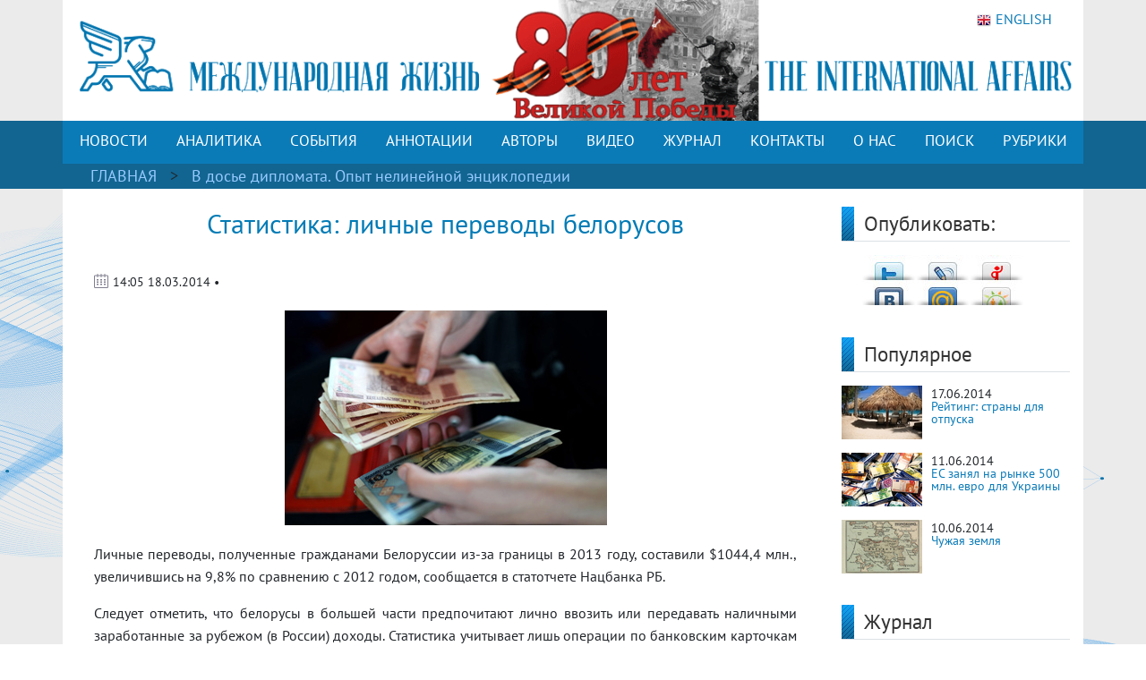

--- FILE ---
content_type: text/css
request_url: https://interaffairs.ru/css/style.css?version=5.1.8
body_size: 5398
content:
@media only screen and (-webkit-min-device-pixel-ratio: 1.5),
       only screen and (min-resolution: 144dpi) {
           .container{
           max-width: 1250px;
           }
       }

@media (max-width: 1800px) {
	.banner_1{
		display: none!important;
	}
}

@media (min-width: 1350px) {
    .container{
        max-width: 1248px;
        min-width: 1248px;
    }
}

@media (max-width: 1350px) {
	.d-block{
		min-height:400px!important;
	}
	
	.council-footer {
		width: 90px!important;
	}
	
	.text-menu-knopka {
		font-size:17px!important;
	}
	
	.in_number a {
		font-size:15px!important;
	}
	
    .in_number_opinions a {
		font-size:15px!important;
	}
	
	.block_num3 {
		font-size:15px!important;
	}
	
	.video-text {
		color: black;
		font:12px/1.30 'Roboto', sans-serif!important;
	}
	
	.in_number-video a {
		font:15px/1.47 'PT Sans', sans-serif!important;
	}
	
	.midrss {
		height: 200px!important;
	}
	
	.new_journal {
		width: 255px!important;
		height: 175px!important;
	}
}

@media (max-width: 1200px) {
	.text-menu-knopka {
		font-size:13px!important;
	}
		
	.bok-menu-rubrics>li {
		height: auto!important;
	}
	
	.text-title-podpiska {
		font-size: 14px!important;
	}
	
	.text-content-podpiska {
		font-size: 12px!important;
	}
	
	.council-footer {
		width: 75px!important;
	}
	
	.last-news {
		font:17px/1.67 'PT Sans', sans-serif!important;
	}
	
	.last-news-no-img {
		font:17px/1.67 'PT Sans', sans-serif!important;
	}
	
	.video-bg {
		height: 210px!important;
	}
	
	.midrss {
		height: 260px!important;
	}
	
	.new_journal {
		width: 210px!important;
		height: 145px!important;
	}
}

@media (max-width: 992px) {
	h2 {
		font-size: 1.3rem!important;
	}
	
	h3 {
		font-size: 1.25rem!important;
	}
	
	h3 {
		font-size: 1.2rem!important;
	}
	
	.author-list{
		font:14px/1.8 'PT Sans', sans-serif!important;
	}
	
	.lang{
		font:12px/1.37 'PT Sans', sans-serif!important;
		top: 3px!important;
		right: 20px!important;
	}
	
	.d-block{
		min-height:40px!important;
	}
	
	.bok-menu-rubrics>li>a>img {
		margin-bottom: 15px!important;
	}
	
	.hidden {
		display: block!important;
		margin-bottom: 15px;
	}
	
	.dropdown-menu-annotation {
		margin-left: 0px!important;
	}
	
	.dropdown-menu-authors {
		margin-left: 0px!important;
	}
	
	.video-bg {
		height: 400px!important;
	}
	
	.midrss {
		height: 205px!important;
	}
	
	.new_journal {
		width: 330px!important;
		height: 225px!important;
	}
}

@media (max-width: 768px) {
	.article-body{
		padding: 20px 0 20px 0!important;
	}
	
	.related-block {
		padding: 20px 0 20px 0!important;
	}
	
	.block_rubric_list_text {
		font: 11px/1.3 'Roboto', sans-serif!important;
	}
	
	.in_number a {
		font-size:15px!important;
	}
    
    .in_number_opinions a {
		font-size:15px!important;
	}
	
	.opinions_text {
		font-size:12px!important;
	}
	
	.midrss {
		max-height: 150px!important;
	}
	
	.last-news {
		font:17px/1.67 'PT Sans', sans-serif!important;
	}
	
	.last-news-no-img {
		font:17px/1.67 'PT Sans', sans-serif!important;
	}
	
	.video-bg {
		height: 430px!important;
	}
	
	.new_journal {
		width: 240px!important;
		height: 165px!important;
	}
	
	iframe{
		width: 450px!important;
		height: 300px!important;
	}
}

@media (max-width: 576px) {
	h2 {
		font-size: 1.2rem!important;
	}
	
	h3 {
		font-size: 1.15rem!important;
	}
	
	h4 {
		font-size: 1.1rem!important;
	}
	
	.block_num a{
		font:12px/1.37 'PT Sans', sans-serif!important;
	}
	
	.article-body {
		font: 14px/1.57 'PT Sans', sans-serif!important;
	}
	
	h5 {
		font-size: 16px!important;
	}
	
	h1 {
		font-size: 20px!important;
	}
	
	.main-slider-text {
		font-size: 12px!important;
	}
	
	.block_num3_short_text {
		font-size:12px!important;
	}
	
	.block_num2>a>img {
		width: 90px!important;
		height: 60px!important;
    }
    
	.block_rubric_list_text {
		display: none!important;
	}
	
	.text-rubric {
		font-size: 12px!important;
	}
	
	.block_num2{
		min-height: 60px!important;
	}
	
	.quote {
		width: 96%!important;
	}
	
	.lang{
		font:10px/1.37 'PT Sans', sans-serif!important;
		top: 1px!important;
		right: 7px!important;
	}
	
	.new_journal {
		width: 100%!important;
		height: 60vw!important;
	}
	
	iframe{
		width: 100%!important;
		height: 69vw!important;
	}
}

*{
    margin: 0;
    padding: 0;
}

ul{  
    margin-left: 15px;
}

ol{  
    margin-left: 15px;
}

a{
    text-decoration: none;
    color: #0b7bb8;
}

body{
	background-color: #e8e8e8;
    font:16px/1 'PT Sans', sans-serif;
    padding: 0px 0;
    width: 100%;
    height: 100%;
}

input{
	width: 100%;
}

h2 {
	font-size: 1.5rem;
	text-align: left;
	margin-top: 2rem;
	font-weight: bold;
}

h3 {
	font-size: 1.4rem;
	text-align: left;
	margin-top: 2rem;
	font-weight: bold;
}

h4 {
	font-size: 1.3rem;
	text-align: left;
	margin-top: 2rem;
	font-weight: bold;
}

.no-margins {
    margin: 0 -30px 0 -30px;
    padding: 0 0 0 0;
}

.img-header{
    width: 100%;
}

.banner_1{
	margin-top: 17px;
    transform: translateX(500%);
    color: white;
    background: url('../img/rosneft.jpg') top left/cover no-repeat;
	width: 250px;
    height: 328px;
	display: inline-block;
	position: absolute;
    float: right;
}

.lang{
    float: right;
    position: absolute;
    top: 13px;
    right: 35px;
	text-shadow: #ffffff 1px 1px 0, #ffffff -1px -1px 0, 
                 #ffffff -1px 1px 0, #ffffff 1px -1px 0;
}

.text-menu-knopka {
    font:18px 'PT Sans', sans-serif;
    font-weight: 300;
    position: relative;
    top: 3px;
}

.video-bg {
	height: 240px;
}

.new_journal {
	background-color: #f2f2f2;
	width: 282px;
	height: 193px;
}

.image-new-journal> img{
	margin-left: 25.1%;
	height: 100%;
	width: 49.6%;
	border-bottom: 5px solid #10a6f2;
}

.show {
    z-index: 9999;
}

.navbar-nav {
	margin-left: 0;
}

.nav-item:hover {
    background-color: #7e5168;
}

.color-bg-menu {
    background-color: #0b7bb8;
    padding-top: 0px!important;
    padding-bottom: 0px!important;
    padding-right: 0px!important;
    padding-left: 0px!important;
}

.container{
    word-wrap: break-word;
}

.color-bg-header {
    background-color: #fff;
}

.header {
	margin: 0 0 0 0;
	padding: 0 0 0 0;
}

.color-block-content {
    background-color: #fff;
}

.menu-height-block {
    height: 48px;
    padding: 0px 8px 0px 8px;
}

.forma-poiska {
    position: relative;
    top: 5px;
}

.gallery_element {
	margin-top: 15px;
	margin-bottom: 15px;
	text-align: center;
}

.council {
width: 150px;
float: left;
text-align: center;
margin: 5px;
font-size: 12px;
height: 290px;
}

.council-center {
position: relative;
height: 10em;
width: 150px;
float: left;
text-align: center;
margin: 5px;
font-size: 12px;
}

.council-footer {
position: relative;
height: 5em;
width: 100px;
float: left;
text-align: center;
margin: 5px 5px 5px 5px;
font-size: 12px;
}

.council-center-in {
  margin: 0;
  transform: translate(0%, -50%);
  position: absolute; 
  top: 50%;
  width: 150px;
}

.council-center-footer-in {
  margin: 0;
  transform: translate(0%, -50%);
  position: absolute; 
  top: 50%;
  width: 100%;
  max-height: 60px;
}

.year90_video {
  width: 160px;
  text-align: center;
  padding: 5px;
  margin: 0 3px 3px 4px;
  vertical-align: top;
  display: inline-block;
  float: left;
  height: 160px;
}

.block_read {
	word-wrap: break-word;
}

.block_read h1 {
text-align: center;
font-size: 19px;
margin-right: 5px;
font-weight: bold;
}

.block_read pre {
 white-space: pre-wrap;       /* css-3 */
 white-space: -moz-pre-wrap;  /* Mozilla, since 1999 */
 white-space: -pre-wrap;      /* Opera 4-6 */
 white-space: -o-pre-wrap;    /* Opera 7 */
 word-wrap: break-word;       /* Internet Explorer 5.5+ */
}

.year90_ubil {
  width: 200px;
  text-align: center;
  padding: 5px;
  margin: 0 3px 3px 4px;
  vertical-align: top;
  display: inline-block;
}

.editors {
position: relative;
border: none;
padding-bottom: 0;
text-align: center;
}

.redcol>table>tbody>tr>td {
    padding: 0 15px 0 0;
}

.mini-gallery_element {
	display: none;
}

.color-poisk::-webkit-input-placeholder { /* WebKit browsers */
    color: white!important;
    color: #DF289E;
}

.iconka-poisk {
    position: absolute;
    color: #fff;
    right: 20px;
}

.hidden {
	display: none;
}

.text-rubric {
    color: #98caff;
    margin: 5px 5px 5px 5px;
    font-size: 18px;
    position: relative;
}

.text-rubric>a {
    color: #98caff;
}

.text-rubric:hover {
    color: white;
}

.text-rubric_first {
    margin: 5px 5px 5px 16px;
}

.rubric-list {
    font:16px/1 'PT Sans', sans-serif;
    margin-left: 17px;
}


/*
nav{
    font:20px/1.67 PTSans, Helvetica, sans-self;
    height: 47px;
}

.navbar {
    background: #087bb7;
}

.dropdown-item a {
    color: #333333;
}

.form-inline {
    padding: 0 15px 0 15px;
}

.form-inline .form-control{
   width:180px;
}

*/

.dropdown-item {
	font:16px/1.17 'Oswald', sans-serif;
}

.dropdown-menu-annotation {
	margin-left: 30%;
}

.dropdown-menu-authors {
	margin-left: 40%;
}

.slider-block {
    margin-top: 15px;
}

.midrss {
    overflow: auto;
    height: 182px;
	margin-bottom:0px;
	padding: 0 0 0 1px;
}

.midrss>li {
	margin-bottom:15px;
}

.dropdown-toggle::after {
    content: normal;
}

.carousel-content {
    padding: 0 15px 0 15px;
    position: absolute;
    top: 5%;
    z-index: 20;
    color: white;
    font:15px/1.67 'PT Sans', sans-serif;
    background: url(../img/exclusive_bg.png);
}

.carousel-indicators li {
  width: 10px;
  height: 10px;
  border-radius: 100%;
  margin: 0 5px 0 5px;
}

.main-slider-text {
    font:14px/1.37 'Roboto', sans-serif;
}

.flex-caption {
    padding: 10px 15px 10px 15px;
    background: linear-gradient(to top, #00668D, #00A0E9);
    height: 155px;
    color: white;
    font:16px/1.27 'PT Sans', sans-serif;
}

.flex-caption>h5>a:hover {
	color: white;
}

.flex-caption-title {
	color: white;
}

.flex-caption-title>h5>a:hover {
    text-decoration: none;
    color: white;
}

.flex-caption>h5>a:hover {
    text-decoration: none;
}

.carousel-indicators {
    margin: 0 0 165px 0;
}

.news-block {
    margin-top: 15px;
}

.outernumber_r_top{
	width: 100%;
    height: auto;
    float: left;
    position: relative;
    padding: 15px 15px 0px 0px;
    padding-left: 15px;
}

.outernumber_r_top .block_num li {
	float: left;
    width: 100%;
    margin: 0 0 12px 0;
    height: 75px;
    overflow: hidden;
}
.outernumber_r_top .block_num span{
    font-size: 12px;
}

.outernumber_r_top p {
    font-size: 12px;
    line-height: 1;
    margin-top: 5px;
}

.outernumber_r_top_analytic {
	width: auto;
    height: auto;
    float: left;
    position: relative;
    padding: 0 15px 0px 0px;
}

.outernumber_r_top_analytic .block_num li {
	float: left;
    width: 100%;
    margin: 0 0 12px 0;
    height: 75px;
    overflow: hidden;
}
.outernumber_r_top_analytic .block_num span{
	display: inline-block;
    margin-bottom: 1px;
    font-size: 12px;
    position: relative;
    top: -6px;
}

.outernumber_r_top_analytic p {
    font-size: 12px;
    line-height: 1;
    margin-top: 5px;
}

.line-last-news {
    border-bottom: 1px solid #DCE1E5;
    margin-top: 12px;
    margin-bottom: 12px;
}

.block_num {
      float: left;
      width: 100%;
      padding: 0;
      list-style-type: none;
}

.bok-menu-rubrics>a>img {
	float:left;
}

.block_num2{
	border-bottom:none;
    min-height: 80px;
}

.block_num2>a>img {
	float:left;
	margin:0 20px 10px 0;
    width: 138px;
    height: 80px;
    object-fit: cover;
}

.block_num2>span {
	margin:0 2px 0 0;
}

.span-data-last-news {
    font:12px 'PT Sans', sans-serif;
}

.block_num3{
    margin: 0 0 15px 0;
	border-bottom:none;
    height: 160px;
    font:17px 'Oswald', sans-serif;
}

.block_num3>a>img {
	float:left;
	margin:0 15px 20px 0;
    width: 144px;
    height: 144px;
    object-fit: cover;
}

.block_num3_baner{
    margin: 0 0 15px 0;
	border-bottom:none;
    height: 160px;
    font:17px 'Oswald', sans-serif;
}

.block_num3_baner>a>img {
	float:left;
	margin: 0 15px 0 0;
    width: 438px;
    height: 144px;
    object-fit: cover;
	object-position: right bottom;
}

.block_num3_text {
    float: top;
}

.block_num3_text>p>a{
	color: #333334;
}

.block_num3_text>p>a:hover{
    text-decoration: none;
}

.block_num3_short_text {
    color: #333333;
    font:14px 'Roboto', sans-serif;
    text-overflow: ellipsis;
}

.block_num p{
	margin-bottom:0;
}

.block_num span{
	margin-bottom:5px;
	font-size:11px;
}

.block_num a{
	color: #333333;
    font:15px/1.37 'PT Sans', sans-serif;
    position: relative;
    top: -6px;
}

.block_num a:hover{
	text-decoration:underline;
}

.block_num a:link{
	text-decoration:none;
}

.block_num:nth-last-child() .line-last-news{
    display: none;
}

.block_rubric_list {
    margin: 15px 0 0 0;
    font-size: 14px;
    overflow: hidden;
}

.block_rubric_list>p {
    margin: 0 0 7px 0;
}

.block_rubric_list_text {
    font: 13px/1.3 'Roboto', sans-serif;
    overflow: hidden;
}

.block_rubric_list_text>a {
	color: #333333;
}

.block_rubric_list_text>a:hover{
	text-decoration:none;
}

.last-news {
    padding: 0 0 0 25px;
    color: #333333;
    font:23px/1.67 'PT Sans', sans-serif;
    background: url(../img/menu1.png) no-repeat;
    margin-bottom: 0;
}

.last-news-no-img {
    padding: 0 25px 0 0;
    color: #333333;
    font:23px/1.67 'PT Sans', sans-serif;
    margin-bottom: 0;
}

.margb-5 {
    margin-top: 5px;
    margin-bottom: 15px;
}

.margb-15 {
    margin-top: 15px;
    margin-bottom: 15px;
}

.margb-0 {
	margin-top: 0;
    margin-bottom: 15px;
}

.pad-5 {
    padding-top: 5px;
    padding-bottom: 5px;
}

.media-body {
    padding: 0 0 5px 0;
    margin: 0 0 5px 0;
}

.news-items {
    margin: 5px 0 0 0;
    height: 90px;
    font:16px/1.27 'PT Sans', sans-serif;
}

.pubdate {
    padding: 0 25px 0 25px;
    font:11px/1.67 'PT Sans', sans-serif;
}

.calendar-ico {
    float: left;
    margin: 1px 5px 0 0;
}

.calendar-ico-2 {
    float: left;
    margin: 2px 5px 0 0;
}

.in-fresh-number {
    margin: 10px 0 0 15px;
    padding: 0 25px 0 25px;
    color: #676767;
    font:16px/1.17 'PT Sans', sans-serif;
    background: url(../img/menu2.png) no-repeat
}

.in-fresh-number h6 {
    color: #333333;
    font:23px/1.27 'PT Sans', sans-serif;
}

.events-facts {
    margin-left: 0;
    margin-top: 0;
}

.fresh-number {
    margin: -6px 5px 0 0;
    float: right;
    position: relative;
    font-size: 16px;
    background-color: #10a1ec;
    color: white;
}

.fresh-number p {
    margin: 0 15px 6px 15px;
    padding: 6px 0 0 0;
}

.line-1 {
    margin: 0 15px 0 0;
    border-bottom: 1px solid #DCE1E5;
    top: 10px;
    float: left;
    width: 100%;
}

.line-2 {
    margin: 15px 15px 15px 0;
    border-bottom: 1px solid #DCE1E5;
    top: 10px;
    width: 100%;
}

.line-3 {
    margin: 0 15px 15px 0;
    border-bottom: 1px solid #DCE1E5;
    top: 10px;
    width: 100%;
}

.line-1-sidebar-1 {
    margin: 0 15px 15px 0;
    border-bottom: 1px solid #DCE1E5;
    top: 10px;
    float: left;
    width: 100%;
}

.line-1-sidebar-2 {
    margin: 20px 15px 15px 0;
    border-bottom: 1px solid #DCE1E5;
    top: 10px;
    float: left;
    width: 100%;
}

.banner_mid {
    margin: 0 15px 0 0;
    float: left;
    width: 100%;
}

.banner_mid> img{
    width: 100%;
    height: auto;
}

.image-in-number> img{
    width: 100%;
    height: auto;
    border-bottom: 5px solid #10a6f2;
}

.image-in-number-discurs> img{
    width: 100%;
    height: auto;
	max-height: 93px;
	object-fit: cover;
    border-bottom: 5px solid #10a6f2;
}

.image-in-number-text-area {
  display: block;
  position: absolute;
  bottom: 4px;
  right: 14px;
  left: 15px;
  height: 50%;
  z-index: 9990;
}

.image-in-number-text {
  display: block;
  position: absolute;
  bottom: 5px;
  right: 14px;
  left: 15px;
  color: #333334;
  padding: 7px 5px 0 5px;
/*  background-image: linear-gradient(to top, rgba(255,255,255,1), rgba(255,255,255,0.9), rgba(255,255,255,0.8), rgba(255,255,255,0)); */
/* Permalink - use to edit and share this gradient: http://colorzilla.com/gradient-editor/#ffffff+0,ffffff+100&0+0,0.78+17,1+100 */
background: -moz-linear-gradient(top, rgba(255,255,255,0) 0%, rgba(255,255,255,0.78) 17%, rgba(255,255,255,1) 100%); /* FF3.6-15 */
background: -webkit-linear-gradient(top, rgba(255,255,255,0) 0%,rgba(255,255,255,0.78) 17%,rgba(255,255,255,1) 100%); /* Chrome10-25,Safari5.1-6 */
background: linear-gradient(to bottom, rgba(255,255,255,0) 0%,rgba(255,255,255,0.78) 17%,rgba(255,255,255,1) 100%); /* W3C, IE10+, FF16+, Chrome26+, Opera12+, Safari7+ */
filter: progid:DXImageTransform.Microsoft.gradient( startColorstr='#00ffffff', endColorstr='#ffffff',GradientType=0 ); /* IE6-9 */
}

.image-in-number-text>a {
	display: block;
	height: 100%;
}


.image-opinions-bg {
    display:flex;
    align-items:center;
    justify-content: center;
    background-image: url(../img/quotes.png);
    background-repeat: no-repeat;
    background-size: auto;
    background-position: center;
    background-size: contain;
}

.image-opinions> img{
    width: 130px;
    height: 130px;
    object-fit: cover;
    border-radius: 50%;
    text-align: center;
    float: none;
    margin-left: auto;
    margin-right: auto;
}

.opinions {
    font:16px/1 'Roboto', sans-serif;
    margin:15px 0 15px 0;
}

.opinions_date {
	font:12px 'PT Sans', sans-serif;
}

.opinions_date>img {
	margin:10px 0 10px 0;
}

.opinions_text {
	font:14px 'Roboto', sans-serif;
}

.in_number {
    display: inline;
    margin-bottom: 20px;
}

.in_number_mb {
    margin-bottom: 20px;
}

.in_number a {
    color: #333334;
    font:17px/1.37 'Oswald', sans-serif;
}

.in_number_opinions {
    display: inline;
    margin-bottom: 10px;
}

.in_number_opinions a {
    font:17px/1.37 'Oswald', sans-serif;
	color: #333334;
}

.in_number_opinions a:hover {
    text-decoration: none;
}

.in_number_opinions>img {
    margin:15px 0 15px 0;
}

.in_number-video {
    display: inline;
}

.in_number-video a {
    color: #333333;
    font:18px/1.47 'PT Sans', sans-serif;
}

.in_number-video a:hover {
    text-decoration: none;
}

.last-news-video {
    margin: 10px 15px 0 0;
    padding-bottom: 15px;
}

.line-video {
    border-bottom: 0;
}

.video {
    margin: 25px 0 0 0;
}

.video-sidebar {
    margin-top: 25px;
}

.video-title {
    color: black;
    font:18px/1.47 'PT Sans', sans-serif;
}

.video-text {
    color: black;
    font:14px/1.30 'Roboto', sans-serif;
}

.video-pubdate {
    padding: 10px 0 10px 0;
    font:11px/1.67 'PT Sans', sans-serif;
}

.video-in-fresh-number {
    margin: 0 0 0 0;
    padding: 0 25px 0 25px;
    color: #676767;
    font:16px/1.17 'PT Sans', sans-serif;
    background: url(../img/menu2.png) no-repeat
}

.video-in-fresh-number h6 {
    color: #333333;
    font:23px/1.27 'PT Sans', sans-serif;
}

.video-bg {
    background-color: #f2f2f2;
}

.cartoons-in-fresh-number {
    vertical-align: middle;
    margin: 0 0 0 0;
    padding: 13px 25px 5px 25px;
    color: #676767;
    font:16px/1.17 'PT Sans', sans-serif;
    background: url(../img/menu2.png) no-repeat
}

.cartoons-in-fresh-number h6 {
    vertical-align: middle;
    color: #333333;
    font:23px/1.27 'PT Sans', sans-serif;
}

.cartoon-image-in-number> img{
    margin: 10px 0 0 0;
    width: 100%;
    height: auto;
}

.analytic-in-fresh-number {
    margin: 15px 0 0 0;
    padding: 0 25px 0 25px;
    color: #676767;
    font:16px/1.17 'PT Sans', sans-serif;
    background: url(../img/menu2.png) no-repeat;
    height: 62px;
}

.analytic-in-fresh-number h6 {
    color: #333333;
    font:23px/1.27 'PT Sans', sans-serif;
}

.analytic-in-fresh-number-no-margin {
    margin: 0 0 0 0;
    padding: 0 25px 0 25px;
    color: #676767;
    font:16px/1.17 'PT Sans', sans-serif;
    background: url(../img/menu2.png) no-repeat;
    height: 62px;
}

.analytic-in-fresh-number-no-margin h6 {
    color: #333333;
    font:23px/1.27 'PT Sans', sans-serif;
}

.analytic-title {
    margin: 0 0 5px 0;
    font:16px/1.27 'PT Sans', sans-serif;
}

.analytic-media-body {
    height: 120px;
    width: 400px;
}

.analytic-pubdate {
    background-color: #F6F6F6;
    margin: 0 10px 0 25px;
    font:13px/1.67 'PT Sans', sans-serif;
}

.subscribe {
    margin: 0 0 15px 0;
    background: #f2f2f2;
    padding: 20px 25px 20px;
    text-align: center;
    float:left;
    width:100%;
}

.img-icon-podpiska {
    float: left;
    width: 37px;
    position: relative;
    top: 5px;
}

.text-title-podpiska {
    font-weight: 400;
    font-size: 18px;
    position: relative;
    top: 7px;
    left: 7px;
}

.text-content-podpiska {
    text-align: -webkit-auto;
    line-height: 1;
    padding-top: 15px;
    padding-bottom: 10px;
}

.btn-knopka-podpisatsa {
    width: 100%!important;
    background-image: url(../img/knopka_podpisatsa.jpg)!important;
    color: white!important;
    font-weight: 400;
}

.podelis-s-druzyami {
    font-weight: 400;
    font-size: 17px;
}

.news-mid {
    width: 258px;
    margin: 20px 0 20px 0;
}

.sideboard-in-fresh-number {
    margin: 25px 0 0 0;
}

.subscribe-center {
    margin-left: auto;
    margin-right: auto
}

.article-title {
    padding: 20px 0 20px 0;
    color: #007BB5;
    text-align: center;
    font: 30px/1.27 'PT Sans', sans-serif;
}

.article-pubdate {
    padding: 0 20px 0 20px;
    font:14px/1.67 'PT Sans', sans-serif;
}

.article-body {
    padding: 20px 20px 20px 20px;
    font: 16px/1.57 'PT Sans', sans-serif;
    text-align: justify;
}

.article-pic {
    padding: 20px 0 0 0;
    text-align: center;
}

.conference-block > div{
    margin: 0;
    padding: 0;
    left: 20%;
}

.img_conf {
    width: 300px;
  float: left;
  margin-bottom: 10px;
}

.img_conf img{
	margin: 10px 0 10px 0;
    width: 260px;
    height: 116px;
}

.colonka_foto {
float: left;
padding-top: 5px;
padding-right: 10px;
}

.runame {
font-size: 15px;
}

.jur {
width: 145px;
text-align: center;
padding: 3px;
margin: 5px 3px 3px 4px;
vertical-align: top;
display: inline-block;
font-size: 14px;
}

.textcenter{ text-align:center}

.block_rubric_infograf li{
	float:left;
	width:50%;
	padding:0 0 10px 0;
        height: 306px;
/*	margin:0 0 20px 0;*/
}

.gallery-conf {
    width: 100%;
    list-style-type: none;
}

.gallery-conf li {
  float: left;
  padding: 0 0 10px 0;
  margin: 20px 20px 10px 20px;
}

.gallery-conf h2 {
    text-align: center;
}

img {
    	max-width:100%;
	height:auto;
}

.quote {
  float: right;
  padding: 5px;
  width: 250px;
  border-left: 2px solid red;
  border-right: 2px solid red;
  margin: 10px;
  text-align: left;
}

.related-block {
	padding: 20px 20px 20px 20px;
}

.d-block{
	max-height:400px;
	object-fit: cover;
}

.in_number_related {
    display: inline;
    margin-bottom: 10px;
}

.in_number_related a {
    color: #007BB5;
    font:16px/1 'PT Sans', sans-serif;
    text-align: left;
}

.print {
float: right;
}

div#share						{ padding:50px 0 0; /*background:url(/i/share.jpg) no-repeat 40px 0;*/   background-size: contain;}
div#share_right						{ /*background:url(/i/share.jpg) no-repeat 40px 0;*/   background-size: contain;}
div#listSocial       				{ width:100%; overflow:hidden; position:relative; }
	div#listSocial ul				{ text-align:center; clear:left; float:left; position:relative; left:50%; }
	div#listSocial li				{ height:28px; width:60px; display:block; float:left; position:relative; right:50%; }
	div#listSocial li a			{ text-indent:-9999px; height:28px; background-image:url(/i/social.jpg); display:block; }
	div#listSocial li#ls1 a		{ background-position:0 -28px; }
	div#listSocial li#ls1 a:hover	{ background-position:0 0; }
	div#listSocial li#ls2 a		{ background-position:-60px -28px; }
	div#listSocial li#ls2 a:hover	{ background-position:-60px 0; }
	div#listSocial li#ls3 a		{ background-position:-120px -28px; }
	div#listSocial li#ls3 a:hover	{ background-position:-120px 0; }
	div#listSocial li#ls4 a		{ background-position:-180px -28px; }
	div#listSocial li#ls4 a:hover	{ background-position:-180px 0; }
	div#listSocial li#ls5 a		{ background-position:-240px -28px; }
	div#listSocial li#ls5 a:hover	{ background-position:-240px 0; }
	div#listSocial li#ls6 a		{ background-position:-300px -28px; }
	div#listSocial li#ls6 a:hover	{ background-position:-300px 0; }
	div#listSocial li#ls7 a		{ background-position:-360px -28px; }
	div#listSocial li#ls7 a:hover	{ background-position:-360px 0; }
	div#listSocial li#ls8 a		{ background-position:-420px -28px; }
	div#listSocial li#ls8 a:hover	{ background-position:-420px 0; }

.color-footer {
    background-color: #136591;
}

.color-footer-2 {
    background-color: #0d4665;
}

.col-footer-1 {
    margin-top: 20px;
}

.color-text-a-footer {
    font: 17px/1.27 'PT Sans', sans-serif;
    color: white;
}

.col-footer-1>p {
    font: 17px/1.27 'PT Sans', sans-serif;
    color: white;
}

.color-text-a-footer:hover {
    color: #84a2ad;
}

.text-title-footer {
    font: 25px/1.47 'PT Sans', sans-serif;
    color: white;
}

.text-bottom-footer {
    font: 17px/1.47 'PT Sans', sans-serif;
    color: white;
}

h5.line.line-footer {
    border-bottom: 1px solid #ffffff47!important;
}

.soc {
    margin: 12px 0 12px 0;
    text-align: right;
}

.icon-footer-soc {
    border: 2px solid;
    border-radius: 50%;
    width: 25px;
    text-align: center;
    height: 25px;
    padding-top: 4px;
    color: #94abb7!important;
    font-size: 13px!important;
}

.pagination {
	display: block;
	padding-left: 0;
	list-style: none;
	text-align: left;
    margin: 12px 0 12px 12px;
    font: 14px/1.47 'PT Sans', sans-serif;
    font-weight: bold;
    color: #007BB5;
}

.pokazano_s {
    width: 100%!important;
}

.block_confe {
	width: auto;
    height: auto;
    float: left;
    position: relative;
    padding: 0 0 0 0;
    margin-left: 0;
}

.block_confe>li {
	float: left;
    width: 100%;
    margin: 0 0 0 0;
    overflow: hidden;
}

.bok-menu-rubrics {
	width: auto;
    height: auto;
    position: relative;
    padding: 0 0 0 0;
    margin-left: 0;
}

.bok-menu-rubrics>li {
	float: left;
    width: 100%;
    margin: 0 0 0 0;
    min-height: 75px;
    overflow: hidden;
}

.bok-menu-rubrics>li>a>img {
	float: left;
	margin: 0 10px 15px 0;
}

.bok-menu-rubrics>li>p {
	font-size: 14px;
}

.bok-menu-rubrics>li>p>span {
	display: block;
}

.sub>a>img {
  float:left;
}

.sub {
  width: auto;
    height: auto;
    float: left;
    position: relative;
    padding: 0 0 0 0;
    margin-left: 0;
    margin-top: 15px;
}

.sub>li {
  float: left;
    width: 100%;
    margin: 0 0 0 0;
    height: 75px;
    overflow: hidden;
}

.sub>li>a>img {
  float: left;
  margin: 0 10px 0 0;
}

.sub>li>p {
  font-size: 14px;
}

.sub>li>p>span {
  display: block;
}

.tab-content {
    list-style-type: none;
    margin: 0 0 0 0;
    padding: 0 0 0 0;
}

.tab-content > .tab-pane > ul > li > p > a {
    float: left;
}

.tab-content > .tab-pane > ul > li > a > img {
    padding-top: 15px;
    width: 100%;
}

--- FILE ---
content_type: application/javascript
request_url: https://interaffairs.ru/js/stats.js
body_size: 186
content:
function sendStats(id) {

      var xhr = new XMLHttpRequest();

      xhr.open('GET', '/stats/article/'+id, true);


      xhr.send();


      xhr.onreadystatechange = function() {
        if (xhr.readyState != 4) return;

        if (xhr.status != 200) {
          // обработать ошибку
          //alert(xhr.status + ': ' + xhr.statusText);
        } else {
          // вывести результат
          //alert(xhr.responseText);
        }

      }
    }

//window.onload=loadStats();
